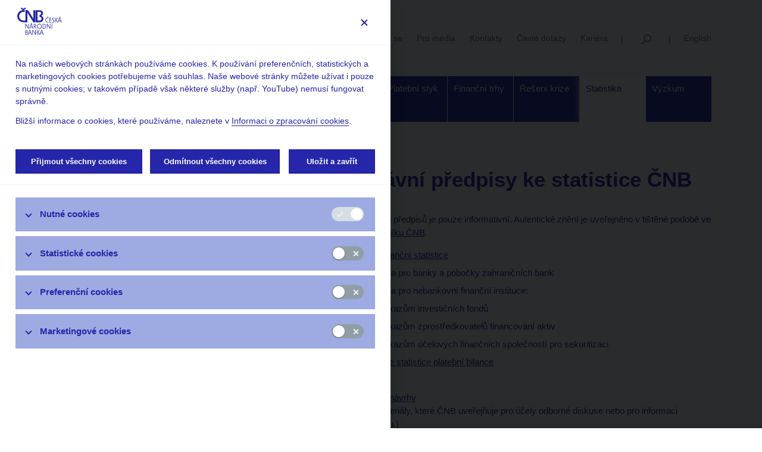

--- FILE ---
content_type: text/html;charset=UTF-8
request_url: https://www.cnb.cz/cs/statistika/predpisy-CNB-statistika/
body_size: 59706
content:
<!DOCTYPE html>
<html lang="cs">
<head>

<meta charset="UTF-8">
    <meta http-equiv="X-UA-Compatible" content="IE=edge">

    <meta name="viewport" content="width=device-width, initial-scale=1.0">
    <meta name="description" content="">
    <meta name="keywords" content="">
    <meta name="robots" content="index, follow">
    <meta name="revisit-after" content="7 days">

    <title>Vybrané právní předpisy ke statistice ČNB - Česká národní banka</title>

    <link rel="apple-touch-icon" href="/export/system/modules/org.opencms.apollo/resources/img/favicon_120.png" />
    <link rel="icon" href="/export/system/modules/org.opencms.apollo/resources/img/favicon_120.png" type="image/png" />

    <link rel="stylesheet" href="/export/system/modules/cz.nelasoft.opencms.cnb/resources/css/styles.min.css?v=1746438891142" />
    </head><body><button type="button" id="cookiesSettingsButton" data-cc="c-settings"><img src="/export/system/modules/cz.nelasoft.opencms.cnb/resources/img/calc-cookies.svg" /></button>     
<div  id="apollo-page" ><header class="area-head d-print-none" ><div class="container">
    <div class="navbar navbar-expand-lg flex-wrap">

        <a href="/cs/" class="navbar-brand logo logo__cs" title="Česká národní banka"></a>
        <button
            class="navbar-toggler"
            type="button"
            data-toggle="collapse"
            data-target="#navbarContent"
            aria-controls="navbarContent"
            aria-expanded="false"
            aria-label="Menu">Menu</button>

        <div class="navbar-service navbar-desktop flex-grow-1">
            <ul>
                <li><a href="https://abok.cnb.cz/"
            
        >ABO-K</a>
    </li>
                <li><a href="/cs/uzivatelska-sekce/"
            
        >Uživatelská sekce</a>
    </li>
                <li><a href="/cs/cnb-news/"
            
        >Stalo se</a>
    </li>
                <li><a href="/cs/verejnost/servis-pro-media/"
            
        >Pro média  </a>
    </li>
                <li><a href="/cs/verejnost/kontakty/"
            
        >Kontakty</a>
    </li>
                <li><a href="/cs/casto-kladene-dotazy/index.html"
            
        >Časté dotazy</a>
    </li>
                <li><a href="/cs/o_cnb/kariera/"
            
        >Kariéra</a>
    </li>
                <li><a href="/cs/vyhledavani/"
             class="navbar-service__search" title="Vyhledávání"
        >Vyhledávání</a>
    </li>
                <li><a href="/en/statistics/cnb-statistics-regulations/" class="rightBox__language">English</a></li>
                    </ul>
        </div>

        <div class="navbar-desktop">

            <div ><div class="navigation">

    <div class="navigation__inner">

        <ul class="navbar-nav mega-menu">
            <li class="dropdown mega" data-menu="/cs/o_cnb/mega.menu"><a href="/cs/o_cnb/" class="dropdown-toggle" aria-expanded="false">O  ČNB</a><ul class="dropdown-menu"></li>
<li><a href="/cs/o_cnb/mandat-ceske-narodni-banky/">Mandát České národní banky</a></li>
<li><a href="/cs/o_cnb/bankovni-rada/">Bankovní rada</a></li>
<li><a href="/cs/o_cnb/zastoupeni-cnb/">Kde nás najdete</a></li>
<li><a href="/cs/o_cnb/organizacni-struktura/">Organizační struktura</a></li>
<li><a href="/cs/o_cnb/hospodareni/">Hospodaření</a></li>
<li><a href="/cs/o_cnb/mezinarodni-vztahy/">EU a mezinárodní vztahy</a></li>
<li><a href="/cs/o_cnb/publikace/">Publikace</a></li>
<li><a href="/cs/o_cnb/kongresove-centrum-ceske-narodni-banky/"> Kongresové centrum</a></li>
<li><a href="/cs/o_cnb/financni-a-ekonomicka-gramotnost/">Finanční a ekonomická gramotnost</a></li>
<li><a href="/cs/o_cnb/navstevnicke-centrum/">Návštěvnické centrum</a></li>
<li><a href="/cs/o_cnb/odborna-knihovna-cnb/">Odborná knihovna</a></li>
<li><a href="/cs/o_cnb/archiv-cnb/">Archiv</a></li>
<li><a href="/cs/o_cnb/legislativa_vestnik-cnb">Věstník</a></li>
<li><a href="/cs/o_cnb/cnblog/">čnBlog</a></li>
<li><a href="/cs/o_cnb/vlog-cnb/">ČNBvlog</a></li>
<li><a href="/cs/o_cnb/podcast-cnb/">ČNBpodcast</a></li>
<li><a href="/cs/o_cnb/eticky-kodex-ceske-narodni-banky/">Etický kodex</a></li>
<li><a href="/cs/o_cnb/kariera/">Kariéra</a></ul></li>
<li class="dropdown mega" data-menu="/cs/menova-politika/mega.menu"><a href="/cs/menova-politika/" class="dropdown-toggle" aria-expanded="false">Měnová politika</a><ul class="dropdown-menu"></li>
<li><a href="/cs/menova-politika/uloha-menove-politiky">Úloha měnové politiky</a></li>
<li><a href="/cs/menova-politika/br-zapisy-z-jednani/">Rozhodnutí bankovní rady</a></li>
<li><a href="/cs/menova-politika/prognoza/">Prognóza</a></li>
<li><a href="/cs/menova-politika/zpravy-o-menove-politice/">Zprávy o měnové politice</a></li>
<li><a href="/cs/menova-politika/zpravy-o-vyvoji-platebni-bilance/">Zprávy o vývoji platební bilance</a></li>
<li><a href="/cs/menova-politika/setreni-uverovych-podminek-bank">Šetření úvěrových podmínek bank</a></li>
<li><a href="/cs/menova-politika/prijeti-eura/">Přijetí eura</a></li>
<li><a href="/cs/menova-politika/vzdelavani/">Měnová politika a její zázemí</a></li>
<li><a href="/cs/menova-politika/externi-posouzeni-analytickeho-a-modeloveho-ramce-menove-politiky/">Externí posouzení analytického a modelového rámce měnové politiky</a></ul></li>
<li class="dropdown mega" data-menu="/cs/financni-stabilita/mega.menu"><a href="/cs/financni-stabilita/" class="dropdown-toggle" aria-expanded="false">Finanční stabilita</a><ul class="dropdown-menu"></li>
<li><a href="/cs/financni-stabilita/makroobezretnostni-politika/">Makroobezřetnostní politika</a></li>
<li><a href="/cs/financni-stabilita/rozhodnuti-bankovni-rady-cnb/">Rozhodnutí bankovní rady ČNB</a></li>
<li><a href="/cs/financni-stabilita/publikace-o-financni-stabilite/">Zprávy o finanční stabilitě</a></li>
<li><a href="/cs/financni-stabilita/tematicke-clanky-o-financni-stabilite/">Tematické články o finanční stabilitě</a></li>
<li><a href="/cs/financni-stabilita/zatezove-testy/">Zátěžové testy</a></li>
<li><a href="/cs/financni-stabilita/setreni-uverovych-podminek-bank/">Šetření úvěrových podmínek bank</a></li>
<li><a href="/cs/financni-stabilita/varovani-a-doporuceni-esrb/">Varování a doporučení ESRB</a></ul></li>
<li class="dropdown mega" data-menu="/cs/dohled-financni-trh/mega.menu"><a href="/cs/dohled-financni-trh/" class="dropdown-toggle" aria-expanded="false">Dohled a regulace</a><ul class="dropdown-menu"></li>
<li><a href="/cs/dohled-financni-trh/strategie-dohledu/">Strategie dohledu</a></li>
<li><a href="/cs/dohled-financni-trh/novinky/">Co nového v dohledu</a></li>
<li><a href="/cs/dohled-financni-trh/legislativni-zakladna/">Legislativní základna</a></li>
<li><a href="/cs/dohled-financni-trh/vykon-dohledu/">Výkon dohledu</a></li>
<li><a href="/cs/dohled-financni-trh/dora-digitalni-provozni-odolnost-financniho-trhu/">DORA – Digitální provozní odolnost finančního trhu</a></li>
<li><a href="/cs/dohled-financni-trh/seznamy/">Seznamy a evidence</a></li>
<li><a href="/cs/dohled-financni-trh/souhrnne-informace-fin-trhy/">Souhrnné informace o finančním sektoru</a></li>
<li><a href="/cs/dohled-financni-trh/informace-zverejnovane-emitenty/">Informace uveřejňované emitenty</a></li>
<li><a href="/cs/dohled-financni-trh/informace-o-kratkych-pozicich/">Informace o krátkých pozicích</a></li>
<li><a href="/cs/dohled-financni-trh/centralni-registr-uveru/">Centrální registr úvěrů</a></li>
<li><a href="/cs/dohled-financni-trh/whistleblowing/">Dohledový whistleblowing</a></li>
<li><a href="/cs/dohled-financni-trh/financni-inovace/">Finanční inovace</a></li>
<li><a href="/cs/dohled-financni-trh/ochrana-spotrebitele/">Ochrana spotřebitele</a></ul></li>
<li class="dropdown mega" data-menu="/cs/bankovky-a-mince/mega.menu"><a href="/cs/bankovky-a-mince/" class="dropdown-toggle" aria-expanded="false">Bankovky a mince</a><ul class="dropdown-menu"></li>
<li><a href="/cs/bankovky-a-mince/bankovky/">Bankovky</a></li>
<li><a href="/cs/bankovky-a-mince/mince/">Mince</a></li>
<li><a href="/cs/bankovky-a-mince/vymena-penez-opotrebenych-obehem-bezne-poskozenych-a-neplatnych-penez/">Výměna peněz opotřebených oběhem, běžně poškozených a neplatných peněz</a></li>
<li><a href="/cs/bankovky-a-mince/padelky/">Výskyt padělků</a></li>
<li><a href="/cs/bankovky-a-mince/obeh/">Peněžní oběh</a></li>
<li><a href="/cs/bankovky-a-mince/numizmatika/">Numizmatika</a></li>
<li><a href="/cs/bankovky-a-mince/legislativa/">Legislativa</a></ul></li>
<li class="dropdown mega" data-menu="/cs/platebni-styk/mega.menu"><a href="/cs/platebni-styk/" class="dropdown-toggle" aria-expanded="false">Platební styk</a><ul class="dropdown-menu"></li>
<li><a href="/cs/platebni-styk/pravni-predpisy/">Předpisy k platebnímu styku</a></li>
<li><a href="/cs/platebni-styk/ucty-kody-bank/">Číselníky, seznamy, registry</a></li>
<li><a href="/cs/platebni-styk/iban/">IBAN</a></li>
<li><a href="/cs/platebni-styk/sluzby-pro-klienty/">Služby pro klienty, ceník</a></li>
<li><a href="/cs/platebni-styk/certis/">CERTIS - Systém mezibankovního platebního styku</a></li>
<li><a href="/cs/platebni-styk/oversight/">Oversight</a></li>
<li><a href="/cs/platebni-styk/digitalni-penize-centralnich-bank-cbdc/">Digitální peníze centrálních bank (CBDC)</a></ul></li>
<li class="dropdown mega" data-menu="/cs/financni-trhy/mega.menu"><a href="/cs/financni-trhy/" class="dropdown-toggle" aria-expanded="false">Finanční trhy</a><ul class="dropdown-menu"></li>
<li><a href="/cs/financni-trhy/devizovy-trh/">Devizový trh</a></li>
<li><a href="/cs/financni-trhy/penezni-trh/">Peněžní trh</a></li>
<li><a href="/cs/financni-trhy/trh-statnich-dluhopisu/">Trh státních dluhopisů</a></li>
<li><a href="/cs/financni-trhy/inflacni-ocekavani-ft/">Inflační očekávání finančního trhu</a></li>
<li><a href="/cs/financni-trhy/skd/">SKD – systém krátkodobých dluhopisů</a></li>
<li><a href="/cs/financni-trhy/pravni-predpisy/">Předpisy k obchodům ČNB</a></li>
<li><a href="/cs/financni-trhy/eurosetreni/">Eurošetření</a></li>
<li><a href="/cs/financni-trhy/zlato-cnb/">Zlato ČNB</a></ul></li>
<li class="dropdown mega" data-menu="/cs/reseni-krize-na-ft/mega.menu"><a href="/cs/reseni-krize-na-ft/" class="dropdown-toggle" aria-expanded="false">Řešení krize</a><ul class="dropdown-menu"></li>
<li><a href="/cs/reseni-krize-na-ft/prispevek-do-mechanismu-pro-financovani-reseni-krize/">Příspěvek do mechanismu pro financování řešení krize</a></li>
<li><a href="/cs/reseni-krize-na-ft/reseni-krize-instituce/">Řešení krize instituce</a></li>
<li><a href="/cs/reseni-krize-na-ft/tvorba-planu-pro-reseni-krize/">Tvorba plánů pro řešení krize</a></ul></li>
<li class="dropdown active mega" data-menu="/cs/statistika/mega.menu"><a href="/cs/statistika/" class="dropdown-toggle" aria-expanded="false">Statistika</a><ul class="dropdown-menu"></li>
<li><a href="/cs/statistika/arad-system-casovych-rad/">ARAD – systém časových řad</a></li>
<li><a href="/cs/statistika/sdat/">SDAT – sběr dat výkaznictví ČNB</a></li>
<li><a href="/cs/statistika/menova_bankovni_stat/">Měnová a finanční statistika</a></li>
<li><a href="/cs/statistika/anacredit/">AnaCredit</a></li>
<li><a href="/cs/statistika/platebni_bilance_stat/">Statistika platební bilance</a></li>
<li><a href="/cs/statistika/dohledova-statistika/">Dohledová statistika</a></li>
<li><a href="/cs/statistika/stat-fin-uctu/">Statistika finančních účtů</a></li>
<li><a href="/cs/statistika/vseobecna-ekonomicka-stat/">Všeobecná ekonomická statistika</a></li>
<li><a href="/cs/statistika/vladni-fin-stat/">Vládní finanční statistiky</a></li>
<li><a href="/cs/statistika/centralni-evidence-uctu/">Centrální evidence účtů</a></li>
<li><a href="/cs/statistika/inflace/">Inflace</a></li>
<li><a href="/cs/statistika/sdds_plus/">SDDS Plus</a></li>
<li><a href="/cs/statistika/dalsi_statistiky/">Další statistiky ČNB</a></li>
<li><a href="/cs/statistika/vykaznictvi-sber-dat/">Výkaznictví a sběr dat</a></li>
<li class="active"><a href="/cs/statistika/predpisy-CNB-statistika/">Předpisy ke statistice ČNB</a></li>
<li><a href="/cs/statistika/setreni-uverovych-podminek-bank/">Šetření úvěrových podmínek bank</a></ul></li>
<li class="dropdown mega" data-menu="/cs/ekonomicky-vyzkum/mega.menu"><a href="/cs/ekonomicky-vyzkum/" class="dropdown-toggle" aria-expanded="false">Výzkum</a><ul class="dropdown-menu"></li>
<li><a href="/cs/ekonomicky-vyzkum/vyzkum-v-cnb">Výzkum v ČNB</a></li>
<li><a href="/cs/ekonomicky-vyzkum/zamereni-vyzkumu/">Zaměření výzkumu</a></li>
<li><a href="/cs/ekonomicky-vyzkum/profily-ekonomu">Výzkumníci ČNB</a></li>
<li><a href="/cs/ekonomicky-vyzkum/publikace-vyzkumu/">Publikace výzkumu</a></li>
<li><a href="/cs/ekonomicky-vyzkum/konference-seminare-a-workshopy/">Konference, workshopy a semináře</a></li>
<li><a href="/cs/ekonomicky-vyzkum/mezinarodni-spoluprace/">Mezinárodní spolupráce</a></li>
<li><a href="/cs/ekonomicky-vyzkum/cnb-lab/">ČNB Lab</a></ul></li>
</ul>

        </div>

</div>

</div></div>

        <div class="collapse navbar-collapse navbar-mobile" id="navbarContent">
            <div class="navbar-nav-mobile">
                <ul class="sidebar-nav list-unstyled" id="mainNav">
                        <li><a href="/cs/o_cnb/">O  ČNB</a>
                                    <ul><li><a href="/cs/o_cnb/mandat-ceske-narodni-banky/">Mandát České národní banky</a>
                                    </li><li><a href="/cs/o_cnb/bankovni-rada/">Bankovní rada</a>
                                    <ul><li><a href="/cs/o_cnb/bankovni-rada/clenove-bankovni-rady/"> Členové bankovní rady</a>
                                    </li><li><a href="/cs/o_cnb/bankovni-rada/poradni-organy-bankovni-rady-cnb/"> Poradní orgány bankovní rady ČNB</a>
                                    </li></ul></li>
                                    <li><a href="/cs/o_cnb/zastoupeni-cnb/">Kde nás najdete</a>
                                    </li><li><a href="/cs/o_cnb/organizacni-struktura/">Organizační struktura</a>
                                    </li><li><a href="/cs/o_cnb/hospodareni/">Hospodaření</a>
                                    </li><li><a href="/cs/o_cnb/mezinarodni-vztahy/">EU a mezinárodní vztahy</a>
                                    <ul><li><a href="/cs/o_cnb/mezinarodni-vztahy/lisabonska-smlouva-a-ceska-narodni-banka/"> Lisabonská smlouva a Česká národní banka</a>
                                    </li><li><a href="/cs/o_cnb/mezinarodni-vztahy/hospodarska-a-menova-politika-v-eu/">Integrace ČR do EU – měnová a hospodářská politika</a>
                                    </li><li><a href="/cs/o_cnb/mezinarodni-vztahy/ecb-a-escb/"> ECB a ESCB</a>
                                    </li><li><a href="/cs/o_cnb/mezinarodni-vztahy/esrb-a-esfs/"> ESRB a ESFS</a>
                                    </li><li><a href="/cs/o_cnb/mezinarodni-vztahy/banka-pro-mezinarodni-platby-bis/">BIS</a>
                                    </li><li><a href="/cs/o_cnb/mezinarodni-vztahy/euro/">Euro</a>
                                    </li><li><a href="/cs/o_cnb/mezinarodni-vztahy/vztahy-k-mmf/"> Vztahy k MMF</a>
                                    </li><li><a href="/cs/o_cnb/mezinarodni-vztahy/centralni-banky-mezinarodni-instituce/">Centrální banky, mezinárodní instituce</a>
                                    </li><li><a href="/cs/o_cnb/mezinarodni-vztahy/srovnavaci-tabulka/">Ratingové agentury</a>
                                    </li></ul></li>
                                    <li><a href="/cs/o_cnb/publikace/">Publikace</a>
                                    </li><li><a href="/cs/o_cnb/kongresove-centrum-ceske-narodni-banky/"> Kongresové centrum</a>
                                    </li><li><a href="/cs/o_cnb/financni-a-ekonomicka-gramotnost/">Finanční a ekonomická gramotnost</a>
                                    </li><li><a href="/cs/o_cnb/navstevnicke-centrum/">Návštěvnické centrum</a>
                                    </li><li><a href="/cs/o_cnb/odborna-knihovna-cnb/">Odborná knihovna</a>
                                    </li><li><a href="/cs/o_cnb/archiv-cnb/">Archiv</a>
                                    </li><li><a href="/cs/o_cnb/legislativa_vestnik-cnb">Věstník</a>
                                    </li><li><a href="/cs/o_cnb/cnblog/">čnBlog</a>
                                    </li><li><a href="/cs/o_cnb/vlog-cnb/">ČNBvlog</a>
                                    </li><li><a href="/cs/o_cnb/podcast-cnb/">ČNBpodcast</a>
                                    </li><li><a href="/cs/o_cnb/eticky-kodex-ceske-narodni-banky/">Etický kodex</a>
                                    </li><li><a href="/cs/o_cnb/kariera/">Kariéra</a>
                                    </li></ul></li>
                                    <li><a href="/cs/menova-politika/">Měnová politika</a>
                                    <ul><li><a href="/cs/menova-politika/uloha-menove-politiky">Úloha měnové politiky</a>
                                    </li><li><a href="/cs/menova-politika/br-zapisy-z-jednani/">Rozhodnutí bankovní rady</a>
                                    </li><li><a href="/cs/menova-politika/prognoza/">Prognóza</a>
                                    </li><li><a href="/cs/menova-politika/zpravy-o-menove-politice/">Zprávy o měnové politice</a>
                                    </li><li><a href="/cs/menova-politika/zpravy-o-vyvoji-platebni-bilance/">Zprávy o vývoji platební bilance</a>
                                    </li><li><a href="/cs/menova-politika/setreni-uverovych-podminek-bank">Šetření úvěrových podmínek bank</a>
                                    </li><li><a href="/cs/menova-politika/prijeti-eura/">Přijetí eura</a>
                                    </li><li><a href="/cs/menova-politika/vzdelavani/">Měnová politika a její zázemí</a>
                                    </li><li><a href="/cs/menova-politika/externi-posouzeni-analytickeho-a-modeloveho-ramce-menove-politiky/">Externí posouzení analytického a modelového rámce měnové politiky</a>
                                    </li></ul></li>
                                    <li><a href="/cs/financni-stabilita/">Finanční stabilita</a>
                                    <ul><li><a href="/cs/financni-stabilita/makroobezretnostni-politika/">Makroobezřetnostní politika</a>
                                    </li><li><a href="/cs/financni-stabilita/rozhodnuti-bankovni-rady-cnb/">Rozhodnutí bankovní rady ČNB</a>
                                    </li><li><a href="/cs/financni-stabilita/publikace-o-financni-stabilite/">Zprávy o finanční stabilitě</a>
                                    </li><li><a href="/cs/financni-stabilita/tematicke-clanky-o-financni-stabilite/">Tematické články o finanční stabilitě</a>
                                    </li><li><a href="/cs/financni-stabilita/zatezove-testy/">Zátěžové testy</a>
                                    <ul><li><a href="/cs/financni-stabilita/zatezove-testy/bankovni-sektor/">Bankovní sektor</a>
                                    </li><li><a href="/cs/financni-stabilita/zatezove-testy/pojistovaci-sektor/">Pojišťovací sektor</a>
                                    </li><li><a href="/cs/financni-stabilita/zatezove-testy/sektor-penzijnich-spolecnosti/">Sektor penzijních společností</a>
                                    </li><li><a href="/cs/financni-stabilita/zatezove-testy/sektor-investicnich-fondu/">Sektor investičních fondů</a>
                                    </li><li><a href="/cs/financni-stabilita/zatezove-testy/sektor-verejnych-financi/">Sektor veřejných financí</a>
                                    </li><li><a href="/cs/financni-stabilita/zatezove-testy/sektor-domacnosti/">Sektor domácností</a>
                                    </li><li><a href="/cs/financni-stabilita/zatezove-testy/sektor-nefinancnich-podniku/">Sektor nefinančních podniků</a>
                                    </li></ul></li>
                                    <li><a href="/cs/financni-stabilita/setreni-uverovych-podminek-bank/">Šetření úvěrových podmínek bank</a>
                                    </li><li><a href="/cs/financni-stabilita/varovani-a-doporuceni-esrb/">Varování a doporučení ESRB</a>
                                    </li></ul></li>
                                    <li><a href="/cs/dohled-financni-trh/">Dohled a regulace</a>
                                    <ul><li><a href="/cs/dohled-financni-trh/strategie-dohledu/">Strategie dohledu</a>
                                    </li><li><a href="/cs/dohled-financni-trh/novinky/">Co nového v dohledu</a>
                                    </li><li><a href="/cs/dohled-financni-trh/legislativni-zakladna/">Legislativní základna</a>
                                    <ul><li><a href="/cs/dohled-financni-trh/legislativni-zakladna/banky-a-druzstevni-zalozny/">Banky a družstevní záložny</a>
                                    </li><li><a href="/cs/dohled-financni-trh/legislativni-zakladna/pojistovny-zajistovny-a-pojistovaci-zprostredkovatele/">Pojišťovny, zajišťovny a pojišťovací zprostředkovatelé</a>
                                    </li><li><a href="/cs/dohled-financni-trh/legislativni-zakladna/penzijni-spolecnosti-a-fondy-zprostredkovatele-penzijnich-produktu-/">Penzijní společnosti a fondy, zprostředkovatelé penzijních produktů </a>
                                    </li><li><a href="/cs/dohled-financni-trh/legislativni-zakladna/obchodnici-s-cennymi-papiry-investicni-zprostredkovatele/">Obchodníci s cennými papíry, investiční zprostředkovatelé</a>
                                    </li><li><a href="/cs/dohled-financni-trh/legislativni-zakladna/investicni-spolecnosti-a-investicni-fondy/">Investiční společnosti a investiční fondy</a>
                                    </li><li><a href="/cs/dohled-financni-trh/legislativni-zakladna/platebni-instituce-a-instituce-elektronickych-penez/">Platební instituce a instituce elektronických peněz, poskytovatelé platebních služeb malého rozsahu a vydavatelé elektronických peněz malého rozsahu</a>
                                    </li><li><a href="/cs/dohled-financni-trh/legislativni-zakladna/financni-konglomeraty/">Finanční konglomeráty</a>
                                    </li><li><a href="/cs/dohled-financni-trh/legislativni-zakladna/obchodni-systemy-vyporadani-a-ochrana-trhu/">Obchodní systémy, vypořádání, evidence a ochrana trhu</a>
                                    </li><li><a href="/cs/dohled-financni-trh/legislativni-zakladna/emise-a-evidence-cennych-papiru-nabidky-prevzeti-a-vytesneni/">Emise, nabídky převzetí a vytěsnění</a>
                                    </li><li><a href="/cs/dohled-financni-trh/legislativni-zakladna/smenarny/">Směnárny</a>
                                    </li><li><a href="/cs/dohled-financni-trh/legislativni-zakladna/legalizace-vynosu-z-trestne-cinnosti/">Legalizace výnosů z trestné činnosti</a>
                                    </li><li><a href="/cs/dohled-financni-trh/legislativni-zakladna/obchodovani-s-otc-derivaty-a-sekuritizace/">Obchodování s OTC deriváty, sekuritizace a crowdfunding</a>
                                    </li><li><a href="/cs/dohled-financni-trh/legislativni-zakladna/prodeje-na-kratko/">Prodeje na krátko</a>
                                    </li><li><a href="/cs/dohled-financni-trh/legislativni-zakladna/ozdravne-postupy-a-reseni-krize/">Ozdravné postupy a řešení krize</a>
                                    </li><li><a href="/cs/dohled-financni-trh/legislativni-zakladna/ochrana-spotrebitele-a-spotrebitelsky-uver/">Ochrana spotřebitele a spotřebitelský úvěr</a>
                                    </li><li><a href="/cs/dohled-financni-trh/legislativni-zakladna/spravci-nevykonnych-uveru/">Správci nevýkonných úvěrů</a>
                                    </li><li><a href="/cs/dohled-financni-trh/legislativni-zakladna/sdeleni-klicovych-informaci-priips/">Sdělení klíčových informací (PRIIPs)</a>
                                    </li><li><a href="/cs/dohled-financni-trh/legislativni-zakladna/udrzitelne-finance/">Udržitelné finance</a>
                                    </li><li><a href="/cs/dohled-financni-trh/legislativni-zakladna/panevropsky-osobni-penzijni-produkt-pepp/">Panevropský osobní penzijní produkt (PEPP)</a>
                                    </li><li><a href="/cs/dohled-financni-trh/legislativni-zakladna/digitalni-provozni-odolnost/">Digitální provozní odolnost</a>
                                    </li><li><a href="/cs/dohled-financni-trh/legislativni-zakladna/kryptoaktiva/">Kryptoaktiva</a>
                                    </li><li><a href="/cs/dohled-financni-trh/legislativni-zakladna/ostatni-audit-ratingove-agentury/">Ostatní (audit, ratingové agentury, indexy)</a>
                                    </li></ul></li>
                                    <li><a href="/cs/dohled-financni-trh/vykon-dohledu/">Výkon dohledu</a>
                                    <ul><li><a href="/cs/dohled-financni-trh/vykon-dohledu/upozorneni-pro-verejnost/">Upozornění pro veřejnost</a>
                                    </li><li><a href="/cs/dohled-financni-trh/vykon-dohledu/postaveni-dohledu/">Postavení dohledu</a>
                                    </li><li><a href="/cs/dohled-financni-trh/vykon-dohledu/povolovaci-a-schvalovaci-rizeni/">Povolovací a schvalovací řízení</a>
                                    </li><li><a href="/cs/dohled-financni-trh/vykon-dohledu/pravomocna-rozhodnuti/">Pravomocná rozhodnutí</a>
                                    </li><li><a href="/cs/dohled-financni-trh/vykon-dohledu/nabidky-prevzeti-a-verejne-navrhy-smlouvy/">Nabídky převzetí a veřejné návrhy smlouvy</a>
                                    </li><li><a href="/cs/dohled-financni-trh/vykon-dohledu/informacni-povinnosti/">Informační povinnosti subjektů finančního trhu vůči České národní bance</a>
                                    </li><li><a href="/cs/dohled-financni-trh/vykon-dohledu/mezinarodni-aktivity/">Mezinárodní aktivity</a>
                                    </li><li><a href="/cs/dohled-financni-trh/vykon-dohledu/dohody-o-spolupraci/">Dohody o spolupráci</a>
                                    </li><li><a href="/cs/dohled-financni-trh/vykon-dohledu/uverejnovani-cnb-podle-smernic-eu/">Uveřejňování ČNB podle směrnic EU</a>
                                    </li><li><a href="/cs/dohled-financni-trh/vykon-dohledu/dohledova-uredni-sdeleni-a-benchmarky/">Dohledová úřední sdělení a benchmarky</a>
                                    </li></ul></li>
                                    <li><a href="/cs/dohled-financni-trh/dora-digitalni-provozni-odolnost-financniho-trhu/">DORA – Digitální provozní odolnost finančního trhu</a>
                                    </li><li><a href="/cs/dohled-financni-trh/seznamy/">Seznamy a evidence</a>
                                    <ul><li><a href="/cs/dohled-financni-trh/seznamy/jerrs">Seznamy regulovaných a registrovaných subjektů</a>
                                    </li><li><a href="/cs/dohled-financni-trh/seznamy/seznam-externich-ratingovych-agentur/">Seznam externích ratingových agentur</a>
                                    </li><li><a href="/cs/dohled-financni-trh/seznamy/registr_prospektu">Seznam schválených a notifikovaných prospektů</a>
                                    </li><li><a href="/cs/dohled-financni-trh/seznamy/registr_konecnych_podminek_zakladnich_prospektu">Seznam konečných podmínek základních prospektů</a>
                                    </li><li><a href="/cs/dohled-financni-trh/seznamy/ostatni-seznamy/">Ostatní seznamy</a>
                                    </li><li><a href="/cs/dohled-financni-trh/seznamy/Otevrena-data/">Otevřená data</a>
                                    </li><li><a href="/cs/dohled-financni-trh/seznamy/webove-sluzby-ws-jerrs/">Webové služby WS JERRS</a>
                                    </li></ul></li>
                                    <li><a href="/cs/dohled-financni-trh/souhrnne-informace-fin-trhy/">Souhrnné informace o finančním sektoru</a>
                                    <ul><li><a href="/cs/dohled-financni-trh/souhrnne-informace-fin-trhy/statistika-odkladu-splatek-a-uveru-v-programech-covid/">Statistika odkladů splátek a úvěrů v programech COVID</a>
                                    </li><li><a href="/cs/dohled-financni-trh/souhrnne-informace-fin-trhy/zakladni-ukazatele-o-sektorech-financniho-trhu/">Základní ukazatele o sektorech finančního trhu</a>
                                    </li><li><a href="/cs/dohled-financni-trh/souhrnne-informace-fin-trhy/zakladni-ukazatele-financniho-zdravi/">Základní ukazatele finančního zdraví podle Mezinárodního měnového fondu (FSIs IMF)</a>
                                    </li><li><a href="/cs/dohled-financni-trh/souhrnne-informace-fin-trhy/zpravy-o-vykonu-dohledu-nad-financnim-trhem/">Zprávy o výkonu dohledu nad finančním trhem</a>
                                    </li><li><a href="/cs/dohled-financni-trh/souhrnne-informace-fin-trhy/ostatni-analyticke-publikace-a-dokumenty/">Ostatní analytické publikace a dokumenty</a>
                                    </li><li><a href="/cs/dohled-financni-trh/souhrnne-informace-fin-trhy/archiv/">Archiv</a>
                                    </li></ul></li>
                                    <li><a href="/cs/dohled-financni-trh/informace-zverejnovane-emitenty/">Informace uveřejňované emitenty</a>
                                    </li><li><a href="/cs/dohled-financni-trh/informace-o-kratkych-pozicich/">Informace o krátkých pozicích</a>
                                    </li><li><a href="/cs/dohled-financni-trh/centralni-registr-uveru/">Centrální registr úvěrů</a>
                                    <ul><li><a href="/cs/dohled-financni-trh/centralni-registr-uveru/obsah-cru/">Obsah CRÚ</a>
                                    </li><li><a href="/cs/dohled-financni-trh/centralni-registr-uveru/vypisy-z-cru/">Výpisy z CRÚ</a>
                                    </li><li><a href="/cs/dohled-financni-trh/centralni-registr-uveru/informace-pro-nove-banky/">Informace pro nové banky</a>
                                    </li></ul></li>
                                    <li><a href="/cs/dohled-financni-trh/whistleblowing/">Dohledový whistleblowing</a>
                                    </li><li><a href="/cs/dohled-financni-trh/financni-inovace/">Finanční inovace</a>
                                    </li><li><a href="/cs/dohled-financni-trh/ochrana-spotrebitele/">Ochrana spotřebitele</a>
                                    <ul><li><a href="/cs/dohled-financni-trh/ochrana-spotrebitele/online-podvody-chrante-sve-penize/">Online podvody – Chraňte své peníze!</a>
                                    </li><li><a href="/cs/dohled-financni-trh/ochrana-spotrebitele/spotrebitelsky-uver/">Spotřebitelský úvěr</a>
                                    </li><li><a href="/cs/dohled-financni-trh/ochrana-spotrebitele/preshranicni-spoluprace/">Přeshraniční spolupráce v oblasti ochrany spotřebitele</a>
                                    </li><li><a href="/cs/dohled-financni-trh/ochrana-spotrebitele/preshranicni-poskytovani-platebnich-sluzeb/">Přeshraniční poskytování platebních služeb</a>
                                    </li><li><a href="/cs/dohled-financni-trh/ochrana-spotrebitele/informacni-povinnosti/">Informační povinnosti poskytovatele platebních služeb</a>
                                    </li><li><a href="/cs/dohled-financni-trh/ochrana-spotrebitele/vzdelavani-spotrebitele/">Vzdělávání spotřebitele</a>
                                    </li></ul></li></ul></li>
                                    <li><a href="/cs/bankovky-a-mince/">Bankovky a mince</a>
                                    <ul><li><a href="/cs/bankovky-a-mince/bankovky/">Bankovky</a>
                                    <ul><li><a href="/cs/bankovky-a-mince/bankovky/bankovky-opotrebene-obehem-bezne-poskozene-a-nestandardne-poskozene-bankovky/">Bankovky opotřebené oběhem, běžně poškozené a nestandardně poškozené bankovky</a>
                                    </li><li><a href="/cs/bankovky-a-mince/bankovky/informace-k-ukonceni-platnosti-bankovek/">Informace k ukončení platnosti bankovek</a>
                                    </li><li><a href="/cs/bankovky-a-mince/bankovky/informace-k-novym-vzorum-bankovek/">Informace k novým vzorům bankovek</a>
                                    </li></ul></li>
                                    <li><a href="/cs/bankovky-a-mince/mince/">Mince</a>
                                    <ul><li><a href="/cs/bankovky-a-mince/mince/bezne-poskozene-mince-nestandardne-poskozene-mince-a-mince-opotrebene-obehem-00001/">Běžně poškozené mince, nestandardně poškozené mince a mince opotřebené oběhem</a>
                                    </li><li><a href="/cs/bankovky-a-mince/mince/informace-k-ukonceni-platnosti-minci/">Informace k ukončení platnosti mincí</a>
                                    </li></ul></li>
                                    <li><a href="/cs/bankovky-a-mince/vymena-penez-opotrebenych-obehem-bezne-poskozenych-a-neplatnych-penez/">Výměna peněz opotřebených oběhem, běžně poškozených a neplatných peněz</a>
                                    </li><li><a href="/cs/bankovky-a-mince/padelky/">Výskyt padělků</a>
                                    </li><li><a href="/cs/bankovky-a-mince/obeh/">Peněžní oběh</a>
                                    <ul><li><a href="/cs/bankovky-a-mince/obeh/dohled-nad-peneznim-obehem/">Dohled nad peněžním oběhem</a>
                                    </li></ul></li>
                                    <li><a href="/cs/bankovky-a-mince/numizmatika/">Numizmatika</a>
                                    <ul><li><a href="/cs/bankovky-a-mince/numizmatika/plan-emise-minci-2026-2030/">Plán emise mincí a bankovek v letech 2026–2030</a>
                                    </li><li><a href="/cs/bankovky-a-mince/numizmatika/plan-emise-2021-2025/">Plán emise mincí a bankovek v letech 2021–2025</a>
                                    </li><li><a href="/cs/bankovky-a-mince/numizmatika/podminky-k-soutezim/">Aktuálně vyhlášené podmínky k soutěžím na umělecké návrhy</a>
                                    </li><li><a href="/cs/bankovky-a-mince/numizmatika/prodej-sberatelskeho-materialu/">Prodej sběratelského materiálu</a>
                                    </li></ul></li>
                                    <li><a href="/cs/bankovky-a-mince/legislativa/">Legislativa</a>
                                    <ul><li><a href="/cs/bankovky-a-mince/legislativa/zakon-o-obehu-bankovek-a-minci/">Zákon o oběhu bankovek a mincí</a>
                                    </li><li><a href="/cs/bankovky-a-mince/legislativa/odborne-kurzy/">Odborné kurzy</a>
                                    </li><li><a href="/cs/bankovky-a-mince/legislativa/testovani-zarizeni/">Testování zařízení</a>
                                    </li></ul></li></ul></li>
                                    <li><a href="/cs/platebni-styk/">Platební styk</a>
                                    <ul><li><a href="/cs/platebni-styk/pravni-predpisy/">Předpisy k platebnímu styku</a>
                                    </li><li><a href="/cs/platebni-styk/ucty-kody-bank/">Číselníky, seznamy, registry</a>
                                    </li><li><a href="/cs/platebni-styk/iban/">IBAN</a>
                                    <ul><li><a href="/cs/platebni-styk/iban/kalkulator-iban-ceska-republika/">Kalkulátor IBAN - Česká republika</a>
                                    </li></ul></li>
                                    <li><a href="/cs/platebni-styk/sluzby-pro-klienty/">Služby pro klienty, ceník</a>
                                    </li><li><a href="/cs/platebni-styk/certis/">CERTIS - Systém mezibankovního platebního styku</a>
                                    <ul><li><a href="/cs/platebni-styk/certis/okamzite-platby/">Okamžité platby – bleskové platby pro firmy i občany</a>
                                    </li></ul></li>
                                    <li><a href="/cs/platebni-styk/oversight/">Oversight</a>
                                    </li><li><a href="/cs/platebni-styk/digitalni-penize-centralnich-bank-cbdc/">Digitální peníze centrálních bank (CBDC)</a>
                                    </li></ul></li>
                                    <li><a href="/cs/financni-trhy/">Finanční trhy</a>
                                    <ul><li><a href="/cs/financni-trhy/devizovy-trh/">Devizový trh</a>
                                    </li><li><a href="/cs/financni-trhy/penezni-trh/">Peněžní trh</a>
                                    </li><li><a href="/cs/financni-trhy/trh-statnich-dluhopisu/">Trh státních dluhopisů</a>
                                    <ul><li><a href="/cs/financni-trhy/trh-statnich-dluhopisu/kratkodobe-dluhopisy-spp/">Krátkodobé dluhopisy (SPP)</a>
                                    </li><li><a href="/cs/financni-trhy/trh-statnich-dluhopisu/stredne-a-dlouhodobe-dluhopisy-sdd/">Středně- a dlouhodobé dluhopisy (SDD)</a>
                                    </li></ul></li>
                                    <li><a href="/cs/financni-trhy/inflacni-ocekavani-ft/">Inflační očekávání finančního trhu</a>
                                    </li><li><a href="/cs/financni-trhy/skd/">SKD – systém krátkodobých dluhopisů</a>
                                    </li><li><a href="/cs/financni-trhy/pravni-predpisy/">Předpisy k obchodům ČNB</a>
                                    </li><li><a href="/cs/financni-trhy/eurosetreni/">Eurošetření</a>
                                    </li><li><a href="/cs/financni-trhy/zlato-cnb/">Zlato ČNB</a>
                                    </li></ul></li>
                                    <li><a href="/cs/reseni-krize-na-ft/">Řešení krize</a>
                                    <ul><li><a href="/cs/reseni-krize-na-ft/prispevek-do-mechanismu-pro-financovani-reseni-krize/">Příspěvek do mechanismu pro financování řešení krize</a>
                                    </li><li><a href="/cs/reseni-krize-na-ft/reseni-krize-instituce/">Řešení krize instituce</a>
                                    </li><li><a href="/cs/reseni-krize-na-ft/tvorba-planu-pro-reseni-krize/">Tvorba plánů pro řešení krize</a>
                                    </li></ul></li>
                                    <li class="current expanded"><a href="/cs/statistika/">Statistika</a>
                                    <ul><li><a href="/cs/statistika/arad-system-casovych-rad/">ARAD – systém časových řad</a>
                                    </li><li><a href="/cs/statistika/sdat/">SDAT – sběr dat výkaznictví ČNB</a>
                                    <ul><li><a href="/cs/statistika/sdat/zmeny-v-platnych-metodikach/">Změny v platných metodikách</a>
                                    </li><li><a href="/cs/statistika/sdat/dokumentace-technicka-specifikace/">Dokumentace – technická specifikace</a>
                                    </li><li><a href="/cs/statistika/sdat/tps/">Technická pracovní skupina</a>
                                    </li><li><a href="/cs/statistika/sdat/plan-metodik/">Plán metodik</a>
                                    </li><li><a href="/cs/statistika/sdat/eba-bankovnictvi-dz/">Informace k metodice EBA, Bankovnictví a&nbsp;DZ</a>
                                    </li><li><a href="/cs/statistika/sdat/mkt/">Informace k metodice MKT a KT</a>
                                    </li><li><a href="/cs/statistika/sdat/dora/">DORA</a>
                                    </li></ul></li>
                                    <li><a href="/cs/statistika/menova_bankovni_stat/">Měnová a finanční statistika</a>
                                    </li><li><a href="/cs/statistika/anacredit/">AnaCredit</a>
                                    <ul><li><a href="/cs/statistika/anacredit/co-je-noveho-v-anacredit/">Co je nového v AnaCredit</a>
                                    </li><li><a href="/cs/statistika/anacredit/vykazovani-do-anacredit/">Vykazování do AnaCredit</a>
                                    </li><li><a href="/cs/statistika/anacredit/RIAD/">RIAD</a>
                                    </li></ul></li>
                                    <li><a href="/cs/statistika/platebni_bilance_stat/">Statistika platební bilance</a>
                                    </li><li><a href="/cs/statistika/dohledova-statistika/">Dohledová statistika</a>
                                    <ul><li><a href="/cs/statistika/dohledova-statistika/legislativni-ramec/">Legislativní rámec dohledové statistiky</a>
                                    </li><li><a href="/cs/statistika/dohledova-statistika/metodicke-informace/">Metodické informace k dohledové statistice</a>
                                    </li><li><a href="/cs/statistika/dohledova-statistika/provozni-informace/">Provozní informace k dohledové statistice</a>
                                    </li><li><a href="/cs/statistika/dohledova-statistika/casto-kladene-dotazy/">Často kladené dotazy</a>
                                    </li></ul></li>
                                    <li><a href="/cs/statistika/stat-fin-uctu/">Statistika finančních účtů</a>
                                    </li><li><a href="/cs/statistika/vseobecna-ekonomicka-stat/">Všeobecná ekonomická statistika</a>
                                    </li><li><a href="/cs/statistika/vladni-fin-stat/">Vládní finanční statistiky</a>
                                    </li><li><a href="/cs/statistika/centralni-evidence-uctu/">Centrální evidence účtů</a>
                                    <ul><li><a href="/cs/statistika/centralni-evidence-uctu/predpisy-k-ceu/">Předpisy k CEÚ</a>
                                    </li><li><a href="/cs/statistika/centralni-evidence-uctu/informace-pro-instituce/">Informace pro instituce</a>
                                    </li><li><a href="/cs/statistika/centralni-evidence-uctu/informace-pro-opravnene-zadatele/">Informace pro oprávněné žadatele</a>
                                    </li><li><a href="/cs/statistika/centralni-evidence-uctu/co-noveho-v-centralni-evidenci-uctu/">Co nového v centrální evidenci účtů</a>
                                    </li></ul></li>
                                    <li><a href="/cs/statistika/inflace/">Inflace</a>
                                    </li><li><a href="/cs/statistika/sdds_plus/">SDDS Plus</a>
                                    </li><li><a href="/cs/statistika/dalsi_statistiky/">Další statistiky ČNB</a>
                                    </li><li><a href="/cs/statistika/vykaznictvi-sber-dat/">Výkaznictví a sběr dat</a>
                                    <ul><li><a href="/cs/statistika/vykaznictvi-sber-dat/vykaznictvi-banky-PZB/">Výkaznictví banky PZB</a>
                                    </li><li><a href="/cs/statistika/vykaznictvi-sber-dat/vykaznictvi-ocp-a-pzocp/">Výkaznictví OCP a PZOCP</a>
                                    </li><li><a href="/cs/statistika/vykaznictvi-sber-dat/vykazy/">Výkazy</a>
                                    </li></ul></li>
                                    <li class="current expanded"><a href="/cs/statistika/predpisy-CNB-statistika/">Předpisy ke statistice ČNB</a>
                                    </li><li><a href="/cs/statistika/setreni-uverovych-podminek-bank/">Šetření úvěrových podmínek bank</a>
                                    </li></ul></li>
                                    <li><a href="/cs/ekonomicky-vyzkum/">Výzkum</a>
                                    <ul><li><a href="/cs/ekonomicky-vyzkum/vyzkum-v-cnb">Výzkum v ČNB</a>
                                    </li><li><a href="/cs/ekonomicky-vyzkum/zamereni-vyzkumu/">Zaměření výzkumu</a>
                                    </li><li><a href="/cs/ekonomicky-vyzkum/profily-ekonomu">Výzkumníci ČNB</a>
                                    </li><li><a href="/cs/ekonomicky-vyzkum/publikace-vyzkumu/">Publikace výzkumu</a>
                                    <ul><li><a href="/cs/ekonomicky-vyzkum/publikace-vyzkumu/cnb-working-paper-series/">Working papers</a>
                                    </li><li><a href="/cs/ekonomicky-vyzkum/publikace-vyzkumu/research-and-policy-notes/">Research and Policy Notes</a>
                                    </li><li><a href="/cs/ekonomicky-vyzkum/publikace-vyzkumu/cnb_research_news">CNB Research News</a>
                                    </li></ul></li>
                                    <li><a href="/cs/ekonomicky-vyzkum/konference-seminare-a-workshopy/">Konference, workshopy a semináře</a>
                                    </li><li><a href="/cs/ekonomicky-vyzkum/mezinarodni-spoluprace/">Mezinárodní spolupráce</a>
                                    </li><li><a href="/cs/ekonomicky-vyzkum/cnb-lab/">ČNB Lab</a>
                                    <ul><li><a href="/cs/ekonomicky-vyzkum/cnb-lab/ai-data-science/">AI & Data Science</a>
                                    </li><li><a href="/cs/ekonomicky-vyzkum/cnb-lab/digital-assets-pilot/">Digital Assets Pilot</a>
                                    </li><li><a href="/cs/ekonomicky-vyzkum/cnb-lab/payments/">Payments</a>
                                    </li></ul></li></ul></li></ul></li></ul>
                </div>

            <div class="navbar-service-mobile">
                <ul class="list-unstyled">
                    <li><a href="https://abok.cnb.cz/"
            
        >ABO-K</a>
    </li>
                    <li><a href="/cs/uzivatelska-sekce/"
            
        >Uživatelská sekce</a>
    </li>
                    <li><a href="/cs/cnb-news/"
            
        >Stalo se</a>
    </li>
                    <li><a href="/cs/verejnost/servis-pro-media/"
            
        >Pro média  </a>
    </li>
                    <li><a href="/cs/verejnost/kontakty/"
            
        >Kontakty</a>
    </li>
                    <li><a href="/cs/casto-kladene-dotazy/index.html"
            
        >Časté dotazy</a>
    </li>
                    <li><a href="/cs/o_cnb/kariera/"
            
        >Kariéra</a>
    </li>
                    <li><a href="/cs/vyhledavani/"
             class="navbar-service__search" title="Vyhledávání"
        >Vyhledávání</a>
    </li>
                    <li><a href="/en/statistics/cnb-statistics-regulations/" class="rightBox__language">English</a></li>
                        </ul>
            </div>

        </div>

    </div>
</div>

</header><section ><div class="container" ><div class="row "><div class="col-12" ><div class="breadcrumb ">

    <ul >
        <li >
                <a href="/cs/">
                            Úvod</a>
                    </li>
        <li >
                <a href="/cs/statistika/">
                            Statistika</a>
                    </li>
        <li >
                <a href="/cs/statistika/predpisy-CNB-statistika/">
                            Předpisy ke statistice ČNB</a>
                    </li>
        </ul>

</div></div></div></div><div class="container "><div ><div class="row "><main class="col-lg-8" ><div class="row "><div class="col-12" ><div>
  <h1>Vybrané právní předpisy ke statistice ČNB</h1>
</div></div></div><div class="row "><div class="col-12" ><div class="ap-section ">
  <div class="ap-plain" >    
    <div >
                <p>Upozornění:<br />Níže uvedené znění právních předpisů je pouze informativní. Autentické znění je uveřejněno v tištěné podobě ve Sbírce zákonů nebo ve <a href="/cs/legislativa/vestnik-cnb/" target="_self">Věstníku ČNB</a>.</p>
<ul>
<li><a href="/cs/statistika/predpisy-CNB-statistika/predpisy-k-menove-a-financni-statistice/">Předpisy k měnové a finanční statistice</a><br />
<ul>
<li>Vyhláška a metodika pro banky a pobočky zahraničních bank</li>
<li>Vyhláška a metodika pro nebankovní finanční instituce: <br />
<ul>
<li>Metodika k výkazům investičních fondů</li>
<li>Metodika k výkazům zprostředkovatelů financování aktiv</li>
<li>Metodika k výkazům účelových finančních společností pro sekuritizaci</li>
</ul>
</li>
</ul>
</li>
<li><a href="/cs/statistika/predpisy-CNB-statistika/vybrane-predpisy-vztahujici-se-ke-statistice-platebni-bilance/">Předpisy vztahující se ke statistice platební bilance</a></li>
<li><a href="/cs/statistika/predpisy-CNB-statistika/predpisy-k-anacredit/">Předpisy k&nbsp;AnaCredit</a></li>
<li><a href="/cs/statistika/predpisy-CNB-statistika/konzultacni-materialy-a-navrhy/" target="_self">Konzultační materiály a návrhy<br /></a>(Nově připravované materiály, které ČNB uveřejňuje pro účely odborné diskuse nebo pro informaci účastníků finančního trhu.)</li>
</ul></div>
    </div>

</div></div></div></main><aside class="col-lg-4" ><div class="row "><div class="col-12" ><div class="ap-sidebar-nav sidebar">

<ul class="sidebar-nav list-unstyled">
        <li><a href="/cs/statistika/arad-system-casovych-rad/">ARAD – systém časových řad</a>
                </li><li><a href="/cs/statistika/sdat/">SDAT – sběr dat výkaznictví ČNB</a>
                </li><li><a href="/cs/statistika/menova_bankovni_stat/">Měnová a finanční statistika</a>
                </li><li><a href="/cs/statistika/anacredit/">AnaCredit</a>
                </li><li><a href="/cs/statistika/platebni_bilance_stat/">Statistika platební bilance</a>
                </li><li><a href="/cs/statistika/dohledova-statistika/">Dohledová statistika</a>
                </li><li><a href="/cs/statistika/stat-fin-uctu/">Statistika finančních účtů</a>
                </li><li><a href="/cs/statistika/vseobecna-ekonomicka-stat/">Všeobecná ekonomická statistika</a>
                </li><li><a href="/cs/statistika/vladni-fin-stat/">Vládní finanční statistiky</a>
                </li><li><a href="/cs/statistika/centralni-evidence-uctu/">Centrální evidence účtů</a>
                </li><li><a href="/cs/statistika/inflace/">Inflace</a>
                </li><li><a href="/cs/statistika/sdds_plus/">SDDS Plus</a>
                </li><li><a href="/cs/statistika/dalsi_statistiky/">Další statistiky ČNB</a>
                </li><li><a href="/cs/statistika/vykaznictvi-sber-dat/">Výkaznictví a sběr dat</a>
                </li><li class="current"><a href="/cs/statistika/predpisy-CNB-statistika/">Předpisy ke statistice ČNB</a>
                </li><li><a href="/cs/statistika/setreni-uverovych-podminek-bank/">Šetření úvěrových podmínek bank</a>
                </li></ul></li></ul>
</div>

</div></div><div class="row "><div class="col-12" ></div></div></aside></div></div></div></section><footer class="area-foot d-print-none" ><div>

    <div class="footer__strip">
      <div class="container">
        <div class="footer__newsletter">
                <span class="footer__newsletter--title">Zůstaňme v kontaktu</span>
                <a href="/cs/newsletter-cnb/index.html"
             class="btn btn-primary mb-0" target="_blank"
        >Newsletter</a>
    </div>
        <div class="footer__social">
            <a href="https://www.facebook.com/CeskaNarodniBanka/"
             class="footer__social--facebook" title="Facebook" target="_blank"
        >Facebook</a>
    <a href="https://twitter.com/cnb_cz"
             class="footer__social--twitter" title="Twitter" target="_blank"
        >Twitter</a>
    <a href="https://www.linkedin.com/company/303415/"
             class="footer__social--linkedin" title="LinkedIn" target="_blank"
        >LinkedIn</a>
    <a href="https://www.youtube.com/user/CNBcz"
             class="footer__social--youtube" title="YouTube" target="_blank"
        >YouTube</a>
    <a href="https://open.spotify.com/show/11LK7ciK2XziFxYpQjldJF"
             class="footer__social--spotify" title="Spotify" target="_blank"
        >Spotify</a>
    <a href="https://www.instagram.com/ceska_narodni_banka/?hl=cs"
             class="footer__social--instagram" title="Instagram" target="_blank"
        >Instagram</a>
    <a href="/cs/obecne/rss/"
             class="footer__social--rss" title="RSS" target="_blank"
        >RSS</a>
    </div>

        <div class="clearfix"></div>

      </div>
    </div>

    <div class="container">
        <div class="row">
            <div class="col col-footer">
                <h2>Nejčastější odkazy</h2>
                <ul>
                    <li><a href="/cs/bankovky-a-mince/bankovky/informace-k-ukonceni-platnosti-bankovek/ukonceni-platnosti-a-vymena-bankovek-uzky-prouzek/"
            
        >Výměna neplatných bankovek</a>
    </li>
                    <li><a href="/cs/casto-kladene-dotazy/Co-opatreni-CNB-vuci-Sberbank-CZ-znamena/"
            
        >Informace k Sberbank CZ</a>
    </li>
                    <li><a href="/cs/o_cnb/zivotni-situace/vymena-poskozenych-penez/"
            
        >Výměna poškozených peněz </a>
    </li>
                    <li><a href="/cnb/jerrs"
            
        >Seznamy regulovaných a registrovaných subjektů</a>
    </li>
                    <li><a href="/cs/financni-trhy/devizovy-trh/kurzy-devizoveho-trhu/kurzy-devizoveho-trhu/"
            
        >Kurzy devizového trhu</a>
    </li>
                    <li><a href="/cs/platebni-styk/iban/iban-mezinarodni-format-cisla-uctu/"
            
        >IBAN - mezinárodní číslo účtu</a>
    </li>
                    <li><a href="/cs/menova-politika/prognoza/"
            
        >Aktuální prognóza</a>
    </li>
                    <li><a href="/cs/casto-kladene-dotazy/Jak-se-vyvijela-diskontni-sazba-CNB/"
            
        >Historie diskontní sazby</a>
    </li>
                    <li><a href="/cs/casto-kladene-dotazy/Jak-se-vyvijela-dvoutydenni-repo-sazba-CNB/"
            
        >Historie repo sazby</a>
    </li>
                    <li><a href="/cs/casto-kladene-dotazy/Jak-se-vyvijela-lombardni-sazba-CNB/"
            
        >Historie lombardní sazby</a>
    </li>
                    <li><a href="/cs/dohled-financni-trh/centralni-registr-uveru/"
            
        >Centrální registr úvěrů</a>
    </li>
                    <li><a href="/cs/o_cnb/hospodareni/cenik/index.html"
            
        >Ceník peněžních a obchodních služeb ČNB</a>
    </li>
                    <li><a href="/cs/dohled-financni-trh/ochrana-spotrebitele/spotrebitelsky-uver/prumer-zapujcnich-urokovych-sazeb-dle-117a-zakona-o-spotrebitelskem-uveru/index.html"
            
        >Průměr zápůjčních úrokových sazeb dle §117a ZSÚ</a>
    </li>
                    </ul>
            </div>
            <div class="col col-footer">
                <h2>Povinné odkazy</h2>
                <ul>
                    <li><a href="/cs/povinne-odkazy/uredni-deska-ceske-narodni-banky/index.html"
            
        >Úřední deska</a>
    </li>
                    <li><a href="/cs/povinne-odkazy/verejne-zakazky/index.html"
            
        >Veřejné zakázky</a>
    </li>
                    <li><a href="/cs/povinne-odkazy/vyrazovani-majetku/index.html"
            
        >Vyřazování majetku</a>
    </li>
                    <li><a href="/cs/povinne-odkazy/pronajem-volnych-prostor-v-budovach-cnb/"
            
        >Pronájem volných prostor</a>
    </li>
                    <li><a href="/cs/o_cnb/kariera/"
            
        >Kariéra</a>
    </li>
                    </ul>
            </div>
            <div class="col col-footer">
                <h2>ČNB extra</h2>
                <ul>
                    <li><a href="https://nc.cnb.cz/"
            
        >Návštěvnické centrum ČNB</a>
    </li>
                    <li><a href="https://www.historie.cnb.cz/cs/"
            
        >Historie ČNB</a>
    </li>
                    </ul>
            </div>
            <div class="col col-footer">
                <h2>ČNB v mobilu</h2>
                <ul class="list-unstyled">
                    <li><a href="https://play.google.com/store/apps/details?id=cz.moreismore.cnbar"
             class="footer__google" title="Google Play" target="_blank"
        >Google Play</a>
    </li>
                    <li><a href="https://apps.apple.com/cz/app/%C4%8Dnb-ar/id1479931054?l=cs"
             class="footer__app" title="Apple App Store" target="_blank"
        >Apple App Store</a>
    </li>
                    </ul>
            </div>
            <div class="col col-footer">
                <h2>Kontakty</h2>
                <p><strong>Ústředí ČNB</strong></p>
<p>Na Příkopě 864/28<br />115 03 Praha 1</p>
<p>IČO 48136450<br />Tel.: 224 411 111</p>
<p>&nbsp;</p>
<p><strong>Zelená linka</strong><br />– informace pro veřejnost<br />Tel.: 800 160 170</p>
<p>&nbsp;</p>
<p><a href="/cs/o_cnb/zastoupeni-cnb/">Zastoupení ČNB na území ČR</a></p></div>
        </div>

        <div class="row">
            <div class="col-12">
                <div class="footer__service">
                    <ul class="list-unstyled mb-0">
                        <li>© ČNB 2026</li>
                        <li><a href="/cs/mapa-stranek/"
            
        >Mapa stránek</a>
    </li>
                        <li><a href="/cs/ochrana-osobnich-udaju-a-pravni-ujednani/ochrana-osobnich-udaju/"
            
        >Ochrana osobních údajů</a>
    </li>
                        <li><a href="/cs/ochrana-osobnich-udaju-a-pravni-ujednani/podminky-uzivani-internetovych-stranek-cnb/"
            
        >Právní ujednání</a>
    </li>
                        <li><a href="/cs/ochrana-osobnich-udaju-a-pravni-ujednani/prohlaseni-o-pristupnosti/"
            
        >Prohlášení o přístupnosti</a>
    </li>
                        </ul>
                </div>
            </div>
        </div>
    </div>

</div>

</footer></div><div id="apollo-info" data-info='{"googleAnalyticsId":"G-VL7ZQYTJXF","project":"online","locale":"cs"}'><div id="apollo-grid-info" class="apollo-grid-info"></div></div>

<script async src="https://www.googletagmanager.com/gtag/js?id=G-VL7ZQYTJXF"></script>
        <script src="https://www.google.com/recaptcha/enterprise.js?render=6Lcm6A0pAAAAAGxhaRWWBn-XENS_JA-sKi4tBzV-"></script>
        <script src="/export/sites/cnb/.content/cookieconsent-options.js?v=1674765294358"></script>
        <script src="/export/system/modules/cz.nelasoft.opencms.cnb/resources/js/scripts.min.js?v=1746438891190"></script>
        <script type="text/javascript" src="https://www.gstatic.com/charts/loader.js"></script>
        
        <script>

        jQuery(document).ready(function() {
          Apollo.init();
        });

        $(function() {
            $( "#datepicker" ).datepicker();
        });

        </script>
    </body>
</html>


--- FILE ---
content_type: image/svg+xml
request_url: https://www.cnb.cz/export/system/modules/cz.nelasoft.opencms.cnb/resources/img/mobile-app-store.svg
body_size: 15849
content:
<?xml version="1.0" encoding="utf-8"?>
<!-- Generator: Adobe Illustrator 16.0.3, SVG Export Plug-In . SVG Version: 6.00 Build 0)  -->
<!DOCTYPE svg PUBLIC "-//W3C//DTD SVG 1.1//EN" "http://www.w3.org/Graphics/SVG/1.1/DTD/svg11.dtd">
<svg version="1.1" id="ico" xmlns="http://www.w3.org/2000/svg" xmlns:xlink="http://www.w3.org/1999/xlink" x="0px" y="0px"
	 width="61.66px" height="22px" viewBox="0 0 61.66 22" enable-background="new 0 0 61.66 22" xml:space="preserve">
<path fill="#6c6f70" id="mobile-app-store" d="M35.125,13.785c0.055,0.355,0.037,0.706-0.076,1.047c-0.035,0.115-0.086,0.23-0.148,0.332
	c-0.262,0.428-0.656,0.594-1.135,0.531c-0.465-0.061-0.779-0.338-0.928-0.791c-0.037-0.114-0.045-0.239-0.057-0.361
	c-0.008-0.111,0-0.227,0-0.373c0-0.206-0.021-0.447,0.059-0.684c0.156-0.459,0.449-0.766,0.93-0.852
	c0.398-0.07,0.738,0.053,1.008,0.358C34.976,13.218,35.076,13.489,35.125,13.785z M35.927,6.252
	c-0.299-0.001-0.514,0.144-0.654,0.408c-0.1,0.188-0.129,0.393-0.129,0.575c0.006,0.274,0.063,0.505,0.215,0.703
	c0.137,0.178,0.313,0.279,0.539,0.284c0.301,0.002,0.517-0.149,0.652-0.41c0.193-0.376,0.188-0.765,0.012-1.146
	C36.433,6.401,36.22,6.252,35.927,6.252z M38.958,7.207c-0.094,0-0.172-0.005-0.248,0.001c-0.119,0.013-0.238,0.029-0.354,0.058
	c-0.076,0.018-0.15,0.051-0.22,0.09c-0.209,0.121-0.293,0.352-0.221,0.583c0.051,0.166,0.161,0.26,0.332,0.281
	c0.063,0.008,0.129,0.005,0.192-0.003c0.267-0.034,0.5-0.269,0.517-0.531C38.968,7.533,38.958,7.375,38.958,7.207z M41.24,6.289
	c-0.31-0.08-0.615,0.044-0.771,0.334c-0.211,0.393-0.217,0.8-0.025,1.198c0.144,0.295,0.453,0.432,0.765,0.36
	c0.308-0.066,0.53-0.332,0.548-0.653c0.008-0.1,0.002-0.196,0.002-0.297c0-0.093,0.006-0.189,0-0.283
	C41.742,6.622,41.54,6.365,41.24,6.289z M23.288,13.748c-0.008,0.023-0.01,0.046-0.014,0.078c0.559,0,1.107,0,1.676,0
	c-0.279-0.893-0.621-1.748-0.846-2.648C23.884,12.055,23.565,12.896,23.288,13.748z M30.067,13.063
	c-0.271-0.355-0.639-0.504-1.07-0.424c-0.494,0.09-0.791,0.41-0.934,0.889c-0.064,0.218-0.054,0.445-0.052,0.672
	c0,0.103-0.01,0.201,0,0.297c0.016,0.15,0.023,0.304,0.072,0.445c0.199,0.597,0.83,0.906,1.432,0.715
	c0.385-0.121,0.613-0.397,0.75-0.766c0.119-0.33,0.143-0.673,0.102-1.018C30.335,13.578,30.247,13.3,30.067,13.063z M44.559,6.569
	c-0.231,0.359-0.241,0.945-0.012,1.307c0.297,0.464,0.897,0.465,1.198,0.002c0.125-0.196,0.172-0.415,0.172-0.646
	c0-0.241-0.063-0.459-0.162-0.636C45.48,6.123,44.826,6.16,44.559,6.569z M24.983,6.601c-0.225,0.405-0.238,0.826-0.02,1.232
	c0.287,0.525,0.951,0.519,1.246,0.002c0.105-0.184,0.148-0.386,0.148-0.598c0-0.22-0.045-0.431-0.152-0.625
	C25.927,6.112,25.231,6.149,24.983,6.601z M22.511,8.126c0.529-0.119,0.871-0.441,1-0.986c0.055-0.231,0.064-0.466,0.043-0.702
	c-0.053-0.594-0.391-0.984-0.965-1.116c-0.256-0.059-0.518-0.062-0.776-0.032c-0.069,0.007-0.139,0.021-0.207,0.031
	c0,0.946,0,1.881,0,2.815c0.022,0.007,0.039,0.019,0.058,0.021C21.945,8.173,22.231,8.191,22.511,8.126z M54.613,12.619
	c-0.461-0.168-0.949-0.012-1.236,0.396c-0.148,0.215-0.234,0.457-0.271,0.738c0.721,0,1.432,0,2.139,0
	c0.031-0.311-0.082-0.675-0.273-0.891C54.873,12.751,54.751,12.67,54.613,12.619z M56.404,6.259
	c-0.441-0.124-0.877,0.227-0.873,0.71c0.434,0,0.871,0,1.313,0c0-0.054,0.004-0.099,0-0.144C56.808,6.532,56.65,6.328,56.404,6.259z
	 M61.66,2.749V19.25c0,1.514-1.223,2.75-2.715,2.75H2.715C1.224,22,0,20.764,0,19.25V2.749C0,1.234,1.224,0,2.715,0h56.229
	C60.439,0,61.66,1.234,61.66,2.749z M52.46,8.513c0.15,0,0.291,0,0.449,0c0-0.059,0-0.11,0-0.161c0-0.43,0-0.859,0-1.289
	c0-0.064,0-0.132,0.01-0.198c0.037-0.231,0.158-0.402,0.359-0.508c0.354-0.187,0.732-0.02,0.834,0.374
	c0.031,0.128,0.041,0.262,0.043,0.394c0.004,0.411,0.002,0.82,0.002,1.23c0,0.051,0,0.102,0,0.159c0.16,0,0.303,0,0.445,0
	c0.006-0.032,0.01-0.054,0.01-0.077c0-0.52,0.002-1.041,0-1.558c-0.002-0.172-0.037-0.337-0.113-0.492
	c-0.115-0.246-0.303-0.406-0.564-0.462c-0.367-0.083-0.678,0.036-0.93,0.312c-0.025,0.03-0.049,0.058-0.092,0.103
	c-0.008-0.546,0.008-1.063-0.008-1.585c-0.16,0-0.303-0.011-0.445,0.005C52.46,6.02,52.46,7.262,52.46,8.513z M46.855,5.962
	c0.004,0.854,0.01,1.702,0.01,2.551c0.156,0,0.293,0,0.453,0c0-0.064,0-0.116,0-0.166c0-0.425,0-0.851,0-1.274
	c0-0.081,0.008-0.161,0.02-0.24c0.043-0.211,0.158-0.373,0.344-0.473c0.359-0.195,0.746-0.026,0.844,0.375
	c0.027,0.123,0.037,0.252,0.037,0.379c0.006,0.414,0.002,0.829,0.002,1.246c0,0.048,0.008,0.098,0.01,0.151c0.154,0,0.297,0,0.439,0
	c0.004-0.031,0.01-0.049,0.01-0.066c0-0.529,0-1.058,0-1.587c-0.002-0.161-0.043-0.316-0.105-0.463
	c-0.109-0.238-0.291-0.399-0.539-0.461c-0.406-0.105-0.75,0.002-1.025,0.333c-0.018,0.021-0.035,0.043-0.076,0.083
	c-0.012-0.147-0.021-0.265-0.027-0.389C47.109,5.962,46.98,5.962,46.855,5.962z M33.746,8.511c0.152,0,0.303,0,0.447,0
	c0-1.254,0-2.5,0-3.748c-0.152,0-0.297,0-0.447,0C33.746,6.017,33.746,7.26,33.746,8.511z M11.159,6.503
	c0.017,0.004,0.026,0.011,0.033,0.012c0.502,0.029,0.972-0.076,1.404-0.335c0.364-0.219,0.666-0.508,0.928-0.844
	c0.538-0.691,0.814-1.474,0.776-2.359c-0.001-0.038-0.011-0.071-0.017-0.109c-0.155-0.037-0.296,0.001-0.433,0.039
	c-0.714,0.19-1.341,0.53-1.835,1.096c-0.258,0.296-0.473,0.619-0.631,0.978c-0.144,0.333-0.227,0.679-0.25,1.04
	C11.124,6.18,11.109,6.345,11.159,6.503z M17.526,14.475c-1.227-0.632-1.98-1.586-2.07-3.006c-0.089-1.42,0.504-2.474,1.678-3.22
	c-0.119-0.199-0.26-0.363-0.408-0.518c-0.297-0.303-0.641-0.539-1.027-0.717c-0.454-0.206-0.933-0.316-1.427-0.352
	c-0.485-0.039-0.957,0.055-1.413,0.209c-0.427,0.145-0.854,0.298-1.276,0.454c-0.205,0.075-0.404,0.084-0.611,0.01
	c-0.298-0.109-0.598-0.211-0.894-0.32C9.564,6.829,9.051,6.66,8.49,6.708C8.159,6.736,7.838,6.792,7.526,6.909
	C6.894,7.149,6.354,7.518,5.914,8.04C5.521,8.512,5.239,9.044,5.058,9.63c-0.127,0.41-0.201,0.831-0.228,1.262
	c-0.03,0.467-0.029,0.932,0.021,1.398c0.062,0.59,0.184,1.171,0.356,1.739c0.204,0.67,0.46,1.314,0.793,1.928
	c0.32,0.59,0.707,1.132,1.127,1.65c0.244,0.305,0.519,0.578,0.848,0.791c0.273,0.18,0.568,0.287,0.904,0.287
	c0.251-0.008,0.49-0.056,0.724-0.134c0.265-0.09,0.522-0.198,0.784-0.292c0.336-0.119,0.68-0.195,1.037-0.205
	c0.41-0.012,0.803,0.084,1.184,0.229c0.315,0.121,0.628,0.26,0.962,0.332c0.514,0.113,0.998,0.049,1.444-0.241
	c0.248-0.161,0.47-0.356,0.655-0.587c0.234-0.282,0.452-0.573,0.666-0.873c0.513-0.713,0.892-1.497,1.171-2.334
	C17.519,14.543,17.52,14.507,17.526,14.475z M21.343,8.528C21.562,8.536,21.78,8.556,22,8.545c0.227-0.011,0.457-0.027,0.678-0.074
	c0.721-0.151,1.16-0.598,1.318-1.328c0.053-0.246,0.063-0.499,0.035-0.746c-0.068-0.67-0.396-1.149-1.043-1.367
	c-0.146-0.051-0.305-0.077-0.463-0.1c-0.367-0.052-0.732-0.024-1.099,0.009c-0.096,0.008-0.19,0.028-0.281,0.043
	c0,1.183,0,2.349,0,3.521C21.215,8.513,21.277,8.524,21.343,8.528z M26.495,16.208c-0.645-1.914-1.287-3.815-1.926-5.714
	c-0.307,0-0.596,0-0.887,0c-0.64,1.904-1.277,3.805-1.916,5.711c0.263,0,0.511,0,0.759,0c0.195-0.6,0.391-1.191,0.584-1.786
	c0.676,0,1.334,0,2.004,0c0.201,0.601,0.4,1.196,0.602,1.789C25.978,16.208,26.229,16.208,26.495,16.208z M26.847,7.246
	c-0.018-0.147-0.025-0.265-0.049-0.378c-0.096-0.438-0.338-0.75-0.762-0.903c-0.162-0.059-0.334-0.08-0.508-0.066
	c-0.512,0.037-0.879,0.284-1.074,0.768c-0.111,0.273-0.129,0.558-0.086,0.848c0.084,0.603,0.514,1.014,1.109,1.061
	c0.6,0.045,1.125-0.306,1.287-0.87C26.809,7.546,26.821,7.383,26.847,7.246z M26.948,5.958c0.256,0.858,0.506,1.706,0.762,2.556
	c0.148,0,0.285,0,0.436,0c0.213-0.667,0.426-1.331,0.633-1.973c0.197,0.647,0.402,1.311,0.607,1.973c0.152,0,0.287,0,0.43,0
	c0.271-0.849,0.541-1.696,0.816-2.553c-0.158,0-0.301,0-0.461,0c-0.098,0.351-0.195,0.693-0.289,1.038
	c-0.096,0.34-0.182,0.681-0.277,1.047c-0.182-0.724-0.41-1.403-0.613-2.083c-0.145,0-0.27,0-0.398,0
	c-0.215,0.688-0.428,1.372-0.641,2.066c-0.176-0.696-0.352-1.384-0.525-2.07C27.261,5.958,27.112,5.958,26.948,5.958z
	 M30.786,12.801c-0.656-1.076-2.164-0.99-2.756-0.099c-0.02,0.03-0.043,0.054-0.082,0.1c-0.012-0.243-0.023-0.465-0.037-0.7
	c-0.225,0-0.439-0.002-0.645,0c0.004,0.98,0.01,1.938,0.012,2.897c0.002,0.961,0,1.924,0,2.894c0.248,0,0.477,0,0.732,0
	c0-0.742,0-1.47,0-2.229c0.043,0.044,0.064,0.066,0.08,0.088c0.189,0.25,0.439,0.406,0.736,0.487
	c0.828,0.226,1.676-0.173,2.055-0.962c0.148-0.311,0.217-0.644,0.236-0.984C31.149,13.766,31.065,13.261,30.786,12.801z
	 M31.781,6.371c0.369-0.214,0.774-0.032,0.86,0.388c0.023,0.113,0.031,0.232,0.033,0.35c0.002,0.417,0,0.832,0,1.246
	c0,0.051,0,0.102,0,0.156c0.166,0,0.312,0,0.461,0c0.002-0.044,0.009-0.077,0.009-0.109c0-0.481,0-0.962-0.003-1.446
	c-0.002-0.097-0.012-0.197-0.03-0.293c-0.07-0.354-0.254-0.619-0.607-0.727c-0.377-0.117-0.791,0.02-1.041,0.333
	c-0.018,0.023-0.037,0.043-0.07,0.075c-0.012-0.14-0.023-0.259-0.035-0.386c-0.135,0-0.262,0-0.391,0c0,0.856,0,1.699,0,2.54
	c0.143,0.037,0.365,0.032,0.473-0.005c0-0.059,0-0.12,0-0.183c0-0.448-0.002-0.896,0-1.343C31.441,6.704,31.558,6.502,31.781,6.371z
	 M35.875,13.787c-0.033-0.33-0.129-0.637-0.289-0.926c-0.643-1.144-2.199-1.067-2.801-0.143c-0.014,0.025-0.037,0.045-0.074,0.083
	c-0.012-0.247-0.025-0.471-0.035-0.688c-0.232,0-0.445,0-0.656,0c0.055,1.93,0.012,3.847,0.031,5.769
	c0.152,0.035,0.631,0.029,0.73-0.011c0-0.721,0-1.447,0-2.178c0.129,0.123,0.235,0.244,0.363,0.334
	c0.344,0.25,0.733,0.315,1.141,0.257c0.707-0.101,1.174-0.513,1.434-1.175C35.886,14.682,35.917,14.236,35.875,13.787z
	 M37.142,6.939C37.068,6.44,36.74,6.053,36.275,5.94c-0.147-0.036-0.305-0.049-0.455-0.037c-0.51,0.045-0.867,0.309-1.053,0.798
	c-0.066,0.179-0.096,0.364-0.084,0.555c0,0.056-0.002,0.114,0,0.172c0.045,0.643,0.504,1.104,1.137,1.147
	c0.642,0.044,1.166-0.352,1.308-0.988C37.171,7.374,37.173,7.157,37.142,6.939z M38.886,8.308c0.031-0.03,0.061-0.057,0.105-0.098
	c0.014,0.113,0.031,0.208,0.043,0.303c0.146,0,0.271,0,0.393,0c-0.006-0.396-0.012-0.783-0.018-1.17
	c0-0.161,0.008-0.321-0.002-0.481c-0.01-0.125-0.025-0.254-0.062-0.375c-0.092-0.313-0.308-0.499-0.621-0.562
	c-0.338-0.066-0.668-0.018-0.979,0.126c-0.043,0.02-0.086,0.048-0.133,0.077c0.035,0.104,0.065,0.194,0.104,0.295
	c0.049-0.021,0.082-0.038,0.123-0.055c0.207-0.094,0.422-0.145,0.652-0.116c0.324,0.043,0.49,0.269,0.457,0.621
	c-0.066,0.004-0.121,0.001-0.174,0.008c-0.207,0.031-0.418,0.051-0.621,0.097c-0.193,0.045-0.373,0.145-0.517,0.297
	c-0.342,0.363-0.287,1.114,0.334,1.27C38.309,8.631,38.625,8.554,38.886,8.308z M41.709,14.217c-0.082-0.354-0.3-0.613-0.583-0.822
	c-0.238-0.177-0.506-0.295-0.779-0.412c-0.193-0.08-0.387-0.162-0.572-0.26c-0.125-0.068-0.248-0.152-0.35-0.257
	c-0.371-0.368-0.301-0.991,0.145-1.269c0.104-0.066,0.226-0.113,0.345-0.141c0.271-0.064,0.549-0.051,0.815,0.013
	c0.205,0.051,0.398,0.128,0.61,0.195c0.062-0.184,0.125-0.377,0.196-0.583c-0.086-0.041-0.157-0.08-0.236-0.108
	c-0.398-0.154-0.814-0.196-1.234-0.164c-0.375,0.026-0.725,0.136-1.026,0.364c-0.5,0.373-0.712,1.016-0.529,1.613
	c0.104,0.332,0.313,0.573,0.588,0.769c0.238,0.17,0.502,0.289,0.769,0.396c0.188,0.075,0.373,0.152,0.549,0.249
	c0.127,0.073,0.248,0.168,0.355,0.27c0.338,0.324,0.358,1.102-0.188,1.427c-0.177,0.104-0.367,0.161-0.57,0.175
	c-0.479,0.04-0.935-0.063-1.362-0.286c-0.041-0.02-0.08-0.04-0.136-0.071c-0.062,0.213-0.123,0.412-0.188,0.627
	c0.099,0.049,0.183,0.094,0.271,0.131c0.285,0.123,0.586,0.188,0.895,0.216c0.455,0.036,0.904,0.002,1.324-0.19
	C41.594,15.754,41.891,14.998,41.709,14.217z M42.225,4.763c-0.161,0-0.309,0-0.467,0c0,0.13,0,0.253,0,0.375
	c0,0.121,0,0.245,0,0.368c0,0.128,0.004,0.256-0.002,0.382c-0.004,0.119,0.021,0.24-0.015,0.366
	c-0.358-0.465-1.049-0.447-1.441-0.109c-0.166,0.145-0.281,0.323-0.357,0.531c-0.104,0.28-0.115,0.571-0.078,0.866
	c0.035,0.247,0.125,0.472,0.287,0.667c0.445,0.549,1.299,0.45,1.606-0.057c0.011-0.014,0.022-0.025,0.047-0.05
	c0.013,0.151,0.021,0.28,0.027,0.411c0.146,0,0.272,0,0.393,0C42.225,7.256,42.225,6.013,42.225,4.763z M44.652,12.102
	c-0.355,0-0.697,0-1.054,0c0-0.397,0-0.784,0-1.183c-0.254,0.068-0.483,0.131-0.721,0.195c-0.011,0.336,0.008,0.659-0.011,0.995
	c-0.215,0-0.41,0-0.613,0c0,0.103-0.002,0.195,0,0.281c0,0.094,0.004,0.185,0.004,0.291c0.215,0,0.413,0,0.618,0
	c0,0.067,0,0.118,0,0.172c0,0.701-0.002,1.406,0.002,2.107c0,0.243,0.021,0.48,0.104,0.711c0.102,0.291,0.303,0.479,0.59,0.573
	c0.219,0.067,0.442,0.063,0.664,0.039c0.127-0.013,0.242-0.048,0.381-0.074c-0.012-0.199-0.025-0.381-0.033-0.558
	c-0.168,0.009-0.314,0.025-0.465,0.025c-0.246-0.001-0.4-0.121-0.467-0.365c-0.031-0.131-0.049-0.27-0.052-0.406
	c-0.005-0.697-0.001-1.396-0.001-2.096c0-0.039,0.006-0.08,0.01-0.137c0.353,0,0.691,0,1.043,0
	C44.652,12.477,44.652,12.296,44.652,12.102z M45.031,8.574c0.602,0.049,1.137-0.3,1.297-0.87c0.045-0.158,0.059-0.324,0.08-0.458
	c-0.018-0.149-0.023-0.269-0.049-0.382c-0.098-0.435-0.34-0.747-0.763-0.899c-0.172-0.062-0.344-0.081-0.522-0.066
	c-0.496,0.043-0.861,0.284-1.055,0.756c-0.115,0.277-0.134,0.566-0.091,0.862C44.015,8.115,44.437,8.524,45.031,8.574z
	 M49.128,14.136c-0.029-0.204-0.039-0.413-0.086-0.614c-0.162-0.692-0.564-1.182-1.242-1.407c-0.314-0.103-0.639-0.125-0.969-0.073
	c-0.725,0.111-1.246,0.5-1.523,1.195c-0.238,0.594-0.244,1.205-0.031,1.812c0.219,0.608,0.645,1.005,1.264,1.181
	c0.305,0.084,0.615,0.099,0.926,0.037c0.762-0.149,1.279-0.586,1.527-1.332C49.08,14.678,49.115,14.411,49.128,14.136z
	 M52.027,12.042c-0.025-0.008-0.039-0.017-0.061-0.017c-0.332-0.033-0.625,0.056-0.877,0.281c-0.152,0.141-0.27,0.311-0.354,0.504
	c-0.014,0.032-0.031,0.059-0.047,0.086c-0.004,0-0.012-0.006-0.02-0.01c-0.012-0.258-0.02-0.515-0.033-0.775
	c-0.217,0-0.42,0-0.637,0c0,0.056-0.002,0.103,0,0.149c0.006,0.196,0.021,0.396,0.021,0.593c0.002,1.063,0.002,2.125,0.002,3.188
	c0,0.055,0,0.109,0,0.172c0.139,0,0.256,0.001,0.367,0c0.121,0,0.24-0.002,0.363-0.004c0-0.068,0-0.121,0-0.173
	c0-0.646-0.002-1.292,0-1.937c0.004-0.291,0.041-0.576,0.184-0.838c0.201-0.385,0.553-0.572,0.979-0.529
	c0.037,0.002,0.07,0.004,0.107,0.011C52.027,12.501,52.027,12.273,52.027,12.042z M52.085,5.957c-0.217,0-0.426,0-0.662,0
	c0-0.257,0-0.494,0-0.741c-0.16,0.044-0.303,0.086-0.451,0.126c0,0.208,0,0.405,0,0.617c-0.135,0-0.26,0-0.379,0
	c0,0.125,0,0.233,0,0.359c0.129,0,0.254,0,0.385,0c0,0.069,0,0.122,0,0.173c0,0.401-0.002,0.803,0.002,1.205
	c0,0.12,0.01,0.245,0.031,0.366c0.053,0.298,0.238,0.477,0.537,0.505c0.131,0.011,0.268-0.008,0.4-0.019
	c0.039-0.002,0.076-0.024,0.109-0.036c0-0.07,0.004-0.128-0.002-0.182c-0.004-0.055-0.014-0.109-0.02-0.161
	c-0.096,0.01-0.174,0.021-0.254,0.021c-0.189,0-0.297-0.089-0.332-0.278c-0.014-0.097-0.023-0.195-0.023-0.294
	c-0.002-0.383,0-0.765,0-1.147c0-0.047,0.004-0.094,0.006-0.145c0.223-0.034,0.439,0.008,0.65-0.026
	C52.085,6.181,52.085,6.075,52.085,5.957z M55.644,12.723c-0.199-0.328-0.486-0.541-0.855-0.644
	c-0.303-0.081-0.611-0.086-0.912-0.019c-0.645,0.146-1.066,0.553-1.309,1.16c-0.207,0.523-0.242,1.066-0.115,1.612
	c0.178,0.769,0.652,1.246,1.414,1.413c0.482,0.104,0.963,0.059,1.439-0.055c0.145-0.035,0.285-0.076,0.426-0.151
	c-0.035-0.147-0.064-0.288-0.1-0.429c-0.006-0.031-0.021-0.062-0.033-0.094c-0.025,0.01-0.051,0.012-0.072,0.021
	c-0.406,0.161-0.83,0.207-1.262,0.167c-0.59-0.057-1.02-0.447-1.135-1.038c-0.023-0.117-0.057-0.235-0.02-0.373
	c0.941,0,1.883,0,2.834,0C56.017,13.723,55.933,13.2,55.644,12.723z M55.523,7.314c0.582,0,1.168,0,1.762,0
	c0.035-0.326,0-0.616-0.139-0.89c-0.127-0.248-0.316-0.418-0.584-0.489c-0.518-0.13-1.098,0.052-1.365,0.656
	c-0.154,0.354-0.182,0.72-0.086,1.094c0.123,0.488,0.438,0.783,0.926,0.869c0.338,0.059,0.678,0.021,1.006-0.09
	c0.037-0.014,0.072-0.035,0.113-0.054c-0.031-0.113-0.057-0.218-0.08-0.327c-0.051,0.016-0.082,0.032-0.119,0.042
	c-0.262,0.082-0.527,0.116-0.799,0.066C55.755,8.116,55.472,7.732,55.523,7.314z M46.923,12.602
	c-0.389,0.061-0.66,0.293-0.832,0.641c-0.219,0.445-0.256,0.91-0.152,1.393c0.061,0.303,0.191,0.57,0.414,0.785
	c0.307,0.291,0.668,0.382,1.07,0.27c0.311-0.086,0.535-0.297,0.695-0.58c0.164-0.291,0.234-0.61,0.234-1.094
	c-0.006-0.24-0.08-0.613-0.303-0.938C47.777,12.674,47.39,12.527,46.923,12.602z"/>
</svg>
